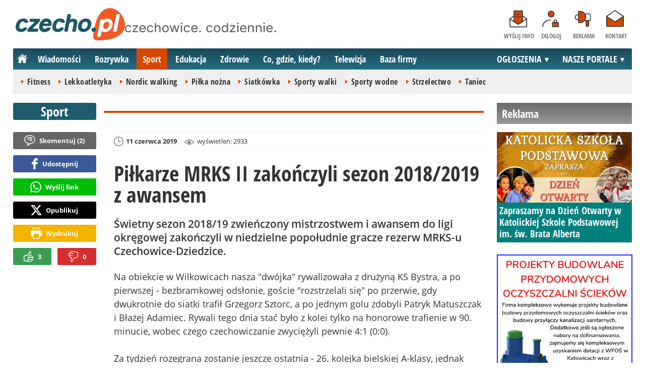

--- FILE ---
content_type: text/html; charset=UTF-8
request_url: https://www.czecho.pl/sport/27291-pilkarze-mrks-ii-zakonczyli-sezon-2018-2019-z-awansem-czechowice-dziedzice
body_size: 12940
content:
<!DOCTYPE html>
<html lang="pl-PL">

<head>
	<link rel="dns-prefetch" href="//connect.facebook.net">
	<link rel="dns-prefetch" href="//img.czecho.pl">
	<link rel="dns-prefetch" href="//galeria.czecho.pl">
	<link rel="dns-prefetch" href="//reklama.pless-intermedia.pl">
	<link rel="dns-prefetch" href="//s1.pless-intermedia.pl">
	<link rel="dns-prefetch" href="//pagead2.googlesyndication.com">
	<link rel="dns-prefetch" href="//google-analytics.com">
	<link rel="dns-prefetch" href="//komentarze.czecho.pl">
	<link rel="dns-prefetch" href="//cmp.optad360.io">
	<link rel="dns-prefetch" href="//get.optad360.io">
	<link rel="preload" href="/public/fonts/OpenSans-Bold.woff2" crossorigin="anonymous" as="font" type="font/woff2">
	<link rel="preload" href="/public/fonts/OpenSans-Regular.woff2" crossorigin="anonymous" as="font" type="font/woff2">
	<link rel="preload" href="/public/fonts/OpenSansCondensed-Bold.woff2" crossorigin="anonymous" as="font" type="font/woff2">
	<link rel="preload" as="style" href="/public/style-1.2.87.css">
	<link rel="preload" as="script" href="/public/scripts-1.0.50.js">
	<meta http-equiv="Content-Type" content="text/html; charset=utf-8" />
	<meta name="viewport" content="width=device-width,initial-scale=1">
			<!-- Google tag (gtag.js) -->
		<script async src="https://www.googletagmanager.com/gtag/js?id=G-HPKF178N85"></script>
		<script>
			window.dataLayer = window.dataLayer || [];

			function gtag() {
				dataLayer.push(arguments);
			}
			gtag('js', new Date());

			gtag('config', 'G-HPKF178N85');
		</script>
		<title>czecho.pl: Piłkarze MRKS II zakończyli sezon 2018/2019 z awansem - Czechowice-Dziedzice</title>
<meta property="og:type" content="article">
<meta property="og:title" content="Piłkarze MRKS II zakończyli sezon 2018/2019 z awansem">
<meta name="twitter:title" content="Piłkarze MRKS II zakończyli sezon 2018/2019 z awansem">
<meta name="description" content="Świetny sezon 2018/19 zwieńczony mistrzostwem i awansem do ligi okręgowej zakończyli w niedzielne popołudnie gracze rezerw MRKS-u Czechowice-Dziedzice.">
<meta property="og:description" content="Świetny sezon 2018/19 zwieńczony mistrzostwem i awansem do ligi okręgowej zakończyli w niedzielne popołudnie gracze rezerw MRKS-u Czechowice-Dziedzice.">
<meta name="twitter:description" content="Świetny sezon 2018/19 zwieńczony mistrzostwem i awansem do ligi okręgowej zakończyli w niedzielne popołudnie gracze rezerw MRKS-u Czechowice-Dziedzice.">
<meta name="keywords" content="MRKS, Piłka nożna, Czechowice-Dziedzice">
<meta property="og:url" content="https://www.czecho.pl/sport/27291-pilkarze-mrks-ii-zakonczyli-sezon-2018-2019-z-awansem-czechowice-dziedzice">
<meta name="thumbnailUrl" content="https://img.czecho.pl/ib/08f8819d846aad877cec46e10db75d3a/7/2012/05/pilka_nozna_boisko_futbol_mecz_spotkanie_7e05.jpg">
<meta property="og:image" content="https://img.czecho.pl/2012/05/pilka_nozna_boisko_futbol_mecz_spotkanie_7e05.jpg">
<meta name="twitter:image" content="https://img.czecho.pl/2012/05/pilka_nozna_boisko_futbol_mecz_spotkanie_7e05.jpg">
<meta property="og:image:alt" content="piłka nożna, boisko, futbol, mecz, spotkanie">
<meta property="article:publisher" content="https://www.facebook.com/pages/czechopl/104279839625162">
<meta name="pubdate" content="2019-06-11T10:15:00+02:00">
<meta property="article:published_time" content="2019-06-11T10:15:00+02:00">
<meta name="lastmod" content="2019-06-11T10:15:00+02:00">
<meta property="article:modified_time" content="2019-06-11T10:15:00+02:00">
<meta name="author" content="aka / czecho.pl">
<meta property="article:tag" content="MRKS">
<meta property="article:tag" content="Piłka nożna">
<meta property="article:tag" content="Czechowice-Dziedzice">
<meta property="og:site_name" content="www.czecho.pl">
<meta name="language" content="pl_PL">
<meta property="og:locale"  content="pl_PL">
<meta property="fb:pages" content="104279839625162">
<meta property="fb:app_id" content="417604469497794">
<link rel="canonical" href="https://www.czecho.pl/sport/27291-pilkarze-mrks-ii-zakonczyli-sezon-2018-2019-z-awansem-czechowice-dziedzice">
<meta name="twitter:card" content="summary_large_image">
<meta name="twitter:site" content="@czecho_pl">
<meta name="robots" content="index,follow,all,max-snippet:-1,max-image-preview:large">
<script type="application/ld+json">
{"@context":"https:\/\/schema.org","@type":"NewsArticle","mainEntityOfPage":{"@type":"WebPage","@id":"https:\/\/www.czecho.pl\/sport\/27291-pilkarze-mrks-ii-zakonczyli-sezon-2018-2019-z-awansem-czechowice-dziedzice"},"headline":"Pi\u0142karze MRKS II zako\u0144czyli sezon 2018\/2019 z awansem","image":{"@type":"ImageObject","url":"https:\/\/img.czecho.pl\/2012\/05\/pilka_nozna_boisko_futbol_mecz_spotkanie_7e05.jpg"},"thumbnail":{"@type":"ImageObject","url":"https:\/\/img.czecho.pl\/ib\/08f8819d846aad877cec46e10db75d3a\/7\/2012\/05\/pilka_nozna_boisko_futbol_mecz_spotkanie_7e05.jpg","width":300,"height":156},"datePublished":"2019-06-11T10:15:00+02:00","dateModified":"2019-06-11T10:15:00+02:00","author":{"@type":"Person","name":"aka \/ czecho.pl"},"description":"\u015awietny sezon 2018\/19 zwie\u0144czony mistrzostwem i awansem do ligi okr\u0119gowej zako\u0144czyli w niedzielne popo\u0142udnie gracze rezerw MRKS-u Czechowice-Dziedzice.","publisher":{"@context":"https:\/\/schema.org","@type":"NewsMediaOrganization","url":"https:\/\/www.czecho.pl","name":"czecho.pl","description":"czecho.pl | czechowice. codziennie. Lokalne informacje, wiadomo\u015bci, wydarzenia. Najwa\u017cniejsze informacje z Czechowice-Dziedzic i okolic. Wiadomo\u015bci, wydarzenia, komunikaty, aktualno\u015bci drogowe, sport, biznes i \u017cycie miasta. czecho.pl | czechowice. codziennie.","email":"redakcja@czecho.pl","telephone":"+48322128893","image":["https:\/\/www.czecho.pl\/public\/img\/czecho.svg","https:\/\/www.czecho.pl\/public\/img\/czecho-white.svg"],"logo":{"@type":"ImageObject","url":"https:\/\/www.czecho.pl\/public\/img\/czecho.png","width":1025,"height":307,"caption":"Logo czecho.pl"},"address":[{"@type":"PostalAddress","streetAddress":"Bielska 10","addressLocality":"Pszczyna","addressRegion":"\u015al\u0105skie","postalCode":"43-200","addressCountry":{"@type":"Country","name":"PL"}}],"sameAs":["https:\/\/www.facebook.com\/czechopl\/","https:\/\/www.instagram.com\/czecho.pl\/","https:\/\/twitter.com\/czecho_pl","https:\/\/www.youtube.com\/user\/czechowicetv"],"parentOrganization":{"@type":"Organization","name":"pless intermedia Tomasz Klimczak","url":"https:\/\/www.pless-intermedia.pl\/","email":"biuro@pless-intermedia.pl","address":[{"@type":"PostalAddress","streetAddress":"Bielska 10","addressLocality":"Pszczyna","addressRegion":"\u015al\u0105skie","postalCode":"43-200","addressCountry":{"@type":"Country","name":"PL"}}],"logo":{"@type":"ImageObject","url":"https:\/\/pless-intermedia.pl\/pless-intermedia.svg","width":1024,"height":420,"caption":"Logo pless intermedia"},"sameAs":["https:\/\/www.facebook.com\/pless.intermedia\/"]}}}
</script>
	<link rel="icon" type="image/png" href="/public/img/favicons/favicon-96x96.png" sizes="96x96" />
	<link rel="icon" type="image/svg+xml" href="/public/img/favicons/favicon.svg" />
	<link rel="shortcut icon" href="/public/img/favicons/favicon.ico" />
	<link rel="apple-touch-icon" sizes="180x180" href="/public/img/favicons/apple-touch-icon.png" />
	<meta name="apple-mobile-web-app-title" content="czecho.pl" />
	<link rel="manifest" href="/public/img/favicons/site.webmanifest" />
	<link rel="stylesheet" type="text/css" href="/public/style-1.2.87.css">	
			<link rel="stylesheet" media="print" type="text/css" href="/public/artykul_print.css">
		<script src="/public/scripts-1.0.50.js"></script>
	<link rel="alternate" type="application/rss+xml" title="Czecho.pl (RSS 2.0)" href="https://www.czecho.pl/rss.xml" />
		<script>
					const theme = 'white';
			</script>
	<script async src="https://fundingchoicesmessages.google.com/i/pub-7973022587511598?ers=1"></script><script>(function() {function signalGooglefcPresent() {if (!window.frames['googlefcPresent']) {if (document.body) {const iframe = document.createElement('iframe'); iframe.style = 'width: 0; height: 0; border: none; z-index: -1000; left: -1000px; top: -1000px;'; iframe.style.display = 'none'; iframe.name = 'googlefcPresent'; document.body.appendChild(iframe);} else {setTimeout(signalGooglefcPresent, 0);}}}signalGooglefcPresent();})();</script>
	<meta name="publication-media-verification" content="a06992df4ff640d0b006bed82adade14">
	<meta name="linksman-verification" content="2lrcL2rJbsKnQxgv" />
</head>
<body>
	<script>
		document.body.classList.add(theme);
	</script>
	<div class="page">
							   <header class="top" style="position:relative;">
			   	<div class="logo-nav">
			   					   			<div id="logo">
			   				<a class="d1" href="https://www.czecho.pl" title="czecho.pl - medium nr 1 w Czechowicach-Dziedzicach">
			   					czecho.pl - medium nr 1 w Czechowicach-Dziedzicach
								<img width="217" height="65" alt="czecho.pl" />
			   					<script>
			   						const now = new Date();
			   						let logo_src = '/public/img/czecho';
			   						if (theme === 'black') logo_src += '-white';
			   						if (['1-5', '2-5', '3-5', '11-11'].includes(`${now.getDate()}-${now.getMonth() + 1}`)) logo_src += '-polska';
			   						document.querySelector('a.d1 img').src=`${logo_src}.svg`;
			   					</script>
			   				</a>
							<span class="czechowice_codziennie">
								<img width="300" height="20" alt="czechowice. codziennie."/>
								<script>
									document.querySelector('span.czechowice_codziennie img').src=(theme == 'black') ? '/public/img/czechowice-codziennie-white.svg' : '/public/img/czechowice-codziennie.svg';    							
								</script>
							</span>		
						</div>
			   					   		<nav id="iconsMenu">
			   			<ul>
			   							   					<li class="icon1">
			   						<a href="/wyslijinfo" rel="nofollow">Wyślij info</a>
			   					</li>
			   							   							   					<li class="icon2">
			   						<a href="//www.czecho.pl/zaloguj" rel="nofollow">Zaloguj</a>
			   					</li>
			   							   				<li class="icon3">
			   					<a href="https://www.czecho.pl/reklama">Reklama</a>
			   				</li>
			   				<li class="icon4">
			   					<a href="https://www.czecho.pl/kontakt">Kontakt</a>
			   				</li>
			   			</ul>
			   		</nav>
			   	</div>
			   	 <div class="menu-position-holder"> <div class="menu-mobile-layer"> <div class="menu-wrapper"> <div class="menu-belka"> <nav id="mainMenu"> <a href="#" class="menu-mobile-btn">Menu</a> <ul class="menu-mobile-submenu"> <li menu-id="glowna" class="menu-item-link"><a href="https://www.czecho.pl" class="home"><span>Strona główna</span></a></li><li menu-id="wiadomosci" class="menu-item-link with-submenu"><a href="https://www.czecho.pl/wiadomosci">Wiadomości</a><div class="menu-tematy-mobile tematy-1"><ul><li id="t1"><a href="https://www.czecho.pl/wiadomosci/temat/1-biznes">Biznes</a></li><li id="t4"><a href="https://www.czecho.pl/wiadomosci/temat/4-ekologia">Ekologia</a></li><li id="t5"><a href="https://www.czecho.pl/wiadomosci/temat/5-historia">Historia</a></li><li id="t6"><a href="https://www.czecho.pl/wiadomosci/temat/6-inwestycje">Inwestycje</a></li><li id="t7"><a href="https://www.czecho.pl/wiadomosci/temat/7-komunikacja">Komunikacja</a></li><li id="t113"><a href="https://www.czecho.pl/wiadomosci/temat/113-lifestyle">Lifestyle</a></li><li id="t8"><a href="https://www.czecho.pl/wiadomosci/temat/8-ludzie">Ludzie</a></li><li id="t11"><a href="https://www.czecho.pl/wiadomosci/temat/11-na-sygnale">Na sygnale</a></li><li id="t12"><a href="https://www.czecho.pl/wiadomosci/temat/12-polityka">Polityka</a></li><li id="t13"><a href="https://www.czecho.pl/wiadomosci/temat/13-polityka-spoleczna">Polityka społeczna</a></li><li id="t60"><a href="https://www.czecho.pl/wiadomosci/temat/60-sponsorowane">Sponsorowane</a></li><li id="t17"><a href="https://www.czecho.pl/wiadomosci/temat/17-turystyka">Turystyka</a></li></ul></div></li> <li menu-id="rozrywka" class="menu-item-link with-submenu"><a href="https://www.czecho.pl/rozrywka">Rozrywka</a><div class="menu-tematy-mobile tematy-2"><ul><li id="t23"><a href="https://www.czecho.pl/rozrywka/temat/23-artysci">Artyści</a></li><li id="t75"><a href="https://www.czecho.pl/rozrywka/temat/75-dla-dzieci">Dla dzieci</a></li><li id="t109"><a href="https://www.czecho.pl/rozrywka/temat/109-dla-seniorow">Dla seniorów</a></li><li id="t18"><a href="https://www.czecho.pl/rozrywka/temat/18-imprezy">Imprezy</a></li><li id="t19"><a href="https://www.czecho.pl/rozrywka/temat/19-kabarety">Kabarety</a></li><li id="t20"><a href="https://www.czecho.pl/rozrywka/temat/20-kina">Kina</a></li><li id="t21"><a href="https://www.czecho.pl/rozrywka/temat/21-koncerty">Koncerty</a></li><li id="t64"><a href="https://www.czecho.pl/rozrywka/temat/64-konkursy">Konkursy</a></li><li id="t24"><a href="https://www.czecho.pl/rozrywka/temat/24-podroze">Podróże</a></li><li id="t25"><a href="https://www.czecho.pl/rozrywka/temat/25-restauracje">Restauracje</a></li><li id="t26"><a href="https://www.czecho.pl/rozrywka/temat/26-spektakle">Spektakle</a></li><li id="t27"><a href="https://www.czecho.pl/rozrywka/temat/27-warsztaty">Warsztaty</a></li><li id="t79"><a href="https://www.czecho.pl/rozrywka/temat/79-wyklady">Wykłady</a></li><li id="t28"><a href="https://www.czecho.pl/rozrywka/temat/28-wystawy">Wystawy</a></li><li id="t68"><a href="https://www.czecho.pl/rozrywka/temat/68-zabawy-festyny">Zabawy, festyny</a></li></ul></div></li> <li menu-id="sport" class="menu-item-link with-submenu"><a href="https://www.czecho.pl/sport">Sport</a><div class="menu-tematy-mobile tematy-3"><ul><li id="t107"><a href="https://www.czecho.pl/sport/temat/107-fitness">Fitness</a></li><li id="t66"><a href="https://www.czecho.pl/sport/temat/66-lekkoatletyka">Lekkoatletyka</a></li><li id="t115"><a href="https://www.czecho.pl/sport/temat/115-nordic-walking">Nordic walking</a></li><li id="t31"><a href="https://www.czecho.pl/sport/temat/31-pilka-nozna">Piłka nożna</a></li><li id="t33"><a href="https://www.czecho.pl/sport/temat/33-siatkowka">Siatkówka</a></li><li id="t34"><a href="https://www.czecho.pl/sport/temat/34-sporty-walki">Sporty walki</a></li><li id="t35"><a href="https://www.czecho.pl/sport/temat/35-sporty-wodne">Sporty wodne</a></li><li id="t114"><a href="https://www.czecho.pl/sport/temat/114-strzelectwo">Strzelectwo</a></li><li id="t110"><a href="https://www.czecho.pl/sport/temat/110-taniec">Taniec</a></li></ul></div></li> <li menu-id="edukacja" class="menu-item-link menu-wiecej-item with-submenu"><a href="https://www.czecho.pl/edukacja">Edukacja</a><div class="menu-tematy-mobile tematy-7"><ul><li id="t84"><a href="https://www.czecho.pl/edukacja/temat/84-zlobek">Żłobek</a></li><li id="t85"><a href="https://www.czecho.pl/edukacja/temat/85-przedszkole">Przedszkole</a></li><li id="t86"><a href="https://www.czecho.pl/edukacja/temat/86-podstawowka">Podstawówka</a></li><li id="t87"><a href="https://www.czecho.pl/edukacja/temat/87-gimnazjum">Gimnazjum</a></li><li id="t88"><a href="https://www.czecho.pl/edukacja/temat/88-srednia">Średnia</a></li><li id="t89"><a href="https://www.czecho.pl/edukacja/temat/89-studia">Studia</a></li><li id="t90"><a href="https://www.czecho.pl/edukacja/temat/90-dla-doroslych">Dla dorosłych</a></li><li id="t91"><a href="https://www.czecho.pl/edukacja/temat/91-dla-nauczycieli">Dla nauczycieli</a></li></ul></div></li> <li menu-id="zdrowie" class="menu-item-link menu-wiecej-item with-submenu"><a href="https://www.czecho.pl/zdrowie">Zdrowie</a></li> <li menu-id="cgk" class="menu-item-link menu-wiecej-item"><a href="https://www.czecho.pl/cgk">Co, gdzie, kiedy?</a></li> <li menu-id="wideo" class="menu-item-link menu-wiecej-item with-submenu"><a href="https://www.czechowice.tv/">Telewizja</a><div class="menu-tematy-mobile tematy-4"><ul><li id="t36"><a href="https://www.czechowice.tv/temat/36-bez-komentarza">Bez komentarza</a></li><li id="t112"><a href="https://www.czechowice.tv/temat/112-firmy">Firmy</a></li><li id="t46"><a href="https://www.czechowice.tv/temat/46-muzyka">Muzyka</a></li><li id="t38"><a href="https://www.czechowice.tv/temat/38-rozrywka-kultura">Rozrywka, kultura</a></li><li id="t63"><a href="https://www.czechowice.tv/temat/63-sondy">Sondy</a></li><li id="t45"><a href="https://www.czechowice.tv/temat/45-sport-rekreacja">Sport, rekreacja</a></li><li id="t49"><a href="https://www.czechowice.tv/temat/49-wywiady">Wywiady</a></li></ul></div></li> <li menu-id="firmy" class="menu-item-link menu-wiecej-item"><a href="https://www.czechowice.biz/">Baza firmy</a></li> <li menu-id="najnowsze" class="menu-item-link mobile-only"><a href="https://www.czecho.pl/najnowsze">Najnowsze</a></li> <li menu-id="goracetematy" class="menu-item-link mobile-only"><a href="https://www.czecho.pl/goracetematy">Gorące tematy</a><div class="menu-tematy-mobile menu-lata-mobile desktop-only"><ul><li id="r2025"><a href="https://www.czecho.pl/goracetematy/rok/2025">2025</a></li><li id="r2024"><a href="https://www.czecho.pl/goracetematy/rok/2024">2024</a></li><li id="r2023"><a href="https://www.czecho.pl/goracetematy/rok/2023">2023</a></li><li id="r2022"><a href="https://www.czecho.pl/goracetematy/rok/2022">2022</a></li><li id="r2021"><a href="https://www.czecho.pl/goracetematy/rok/2021">2021</a></li><li id="r2020"><a href="https://www.czecho.pl/goracetematy/rok/2020">2020</a></li><li id="r2019"><a href="https://www.czecho.pl/goracetematy/rok/2019">2019</a></li><li id="r2018"><a href="https://www.czecho.pl/goracetematy/rok/2018">2018</a></li><li id="r2017"><a href="https://www.czecho.pl/goracetematy/rok/2017">2017</a></li><li id="r2016"><a href="https://www.czecho.pl/goracetematy/rok/2016">2016</a></li><li id="r2015"><a href="https://www.czecho.pl/goracetematy/rok/2015">2015</a></li><li id="r2014"><a href="https://www.czecho.pl/goracetematy/rok/2014">2014</a></li><li id="r2013"><a href="https://www.czecho.pl/goracetematy/rok/2013">2013</a></li><li id="r2012"><a href="https://www.czecho.pl/goracetematy/rok/2012">2012</a></li><li id="r2011"><a href="https://www.czecho.pl/goracetematy/rok/2011">2011</a></li></ul></div></li> <li menu-id="najpopularniejsze" class="menu-item-link mobile-only"><a href="https://www.czecho.pl/najpopularniejsze">Najpopularniejsze</a><div class="menu-tematy-mobile menu-czas-mobile desktop-only"><ul><li id="c1"><a href="https://www.czecho.pl/najpopularniejsze/czas/1">7 dni</a></li><li id="c2"><a href="https://www.czecho.pl/najpopularniejsze/czas/2">30 dni</a></li><li id="c3"><a href="https://www.czecho.pl/najpopularniejsze/czas/3">3 miesiące</a></li><li id="c4"><a href="https://www.czecho.pl/najpopularniejsze/czas/4">6 miesięcy</a></li><li id="c5"><a href="https://www.czecho.pl/najpopularniejsze/czas/5">1 rok</a></li><li id="c6"><a href="https://www.czecho.pl/najpopularniejsze/czas/6">2 lata</a></li><li id="c7"><a href="https://www.czecho.pl/najpopularniejsze/czas/7">5 lat</a></li><li id="c8"><a href="https://www.czecho.pl/najpopularniejsze/czas/8">10 lat</a></li><li id="c9"><a href="https://www.czecho.pl/najpopularniejsze/czas/9">15 lat</a></li><li id="c14"><a href="https://www.czecho.pl/najpopularniejsze/czas/14">20 lat</a></li></ul></div></li> <li menu-id="reklama" class="menu-item-link mobile-only"><a href="https://www.czecho.pl/reklama">Reklama</a></li> <li menu-id="kontakt" class="menu-item-link mobile-only"><a href="https://www.czecho.pl/kontakt">Kontakt</a></li> </ul> <div id="menuWiecej" class="menu-item-with-submenu"> <a href="#" class="triangle down">Więcej</a> <ul> <li menu-id="edukacja"><a href="https://www.czecho.pl/edukacja">Edukacja</a></li> <li menu-id="zdrowie"><a href="https://www.czecho.pl/zdrowie">Zdrowie</a></li> <li menu-id="cgk"><a href="https://www.czecho.pl/cgk">Co, gdzie, kiedy?</a></li> <li menu-id="wideo"><a href="https://www.czechowice.tv/">Telewizja</a></li> <li menu-id="firmy"><a href="http://www.czechowice.biz/">Baza firm</a></li> </ul> </div> <div id="menuPortale" class="menu-item-with-submenu"> <a href="#" class="triangle down">NASZE PORTALE</a> <ul><li><a href="https://www.beskidy.cafe">beskidy.cafe</a></li><li><a href="https://www.bielskiedrogi.pl">bielskiedrogi.pl</a></li><li><a href="https://www.bielsko.info">bielsko.info</a></li><li><a href="https://www.brenna.info">brenna.info</a></li> <li><a href="https://www.cieszyn.news">cieszyn.news</a></li><li><a href="https://www.czecho.pl">czecho.pl</a></li> <li><a href="https://www.pless.pl">pless.pl</a></li> <li><a href="https://www.tychy.info">tychy.info</a></li> </ul> </div> <div id="menuOgloszenia" class="menu-item-with-submenu"> <a href="https:https://www.czecho.pl/ogloszenia/" class="triangle down">OGŁOSZENIA</a> <ul><li><a href="https://www.djfranek.pl/">Co,&nbsp;gdzie,&nbsp;kiedy?</a></li> <li><a href="https://wujekfranek.pl/">Drobne</a></li> <li><a href="https://turboportal.pl/">Motoryzacja</a></li> <li><a href="https://mojelokum.pl">Nieruchomości</a></li> <li><a href="https://mojapraca.pl">Praca</a></li> <li><a href="http://zloteobraczki.pl">Wesele</a></li> </ul> </div> </nav> </div> </div> </div> </div> <div class="menu-tematy-desktop"></div>			   		<script>
			   			$('#mainMenu [menu-id="sport"] > a').addClass('active');
			   			if ($('#mainMenu [menu-id="sport"]').has('.menu-tematy-mobile ul')) {
			   				$('.menu-tematy-desktop').html($('#mainMenu [menu-id="sport"] .menu-tematy-mobile ul').clone());
			   			}
			   		</script>
			   				   	
			   </header><section class="sidebar">
    <header class="belka-gray" style="margin-bottom:1rem;"><a href="https://www.czecho.pl/reklama">
            <h2>Reklama</h2>
        </a></header>
    <div class="artykul-sponsorowany" style="margin-bottom:1.5rem;">
        <article class="zajawka zajawka-reklama"><figure><a href="/wiadomosci/49024-zapraszamy-na-dzien-otwarty-w-katolickiej-szkole-podstawowej-im-sw-brata-alberta" class="thumb"><img loading="lazy" src="https://img.czecho.pl/ib/c02454da60785e83d9b931c368a20097/7/0/60/1697/940/2026/01/katolicka_szkola_podstawowa_im_sw_brata_alberta_d7b6.jpg" alt="Katolicka Szkoła Podstawowa im. św. Brata Alberta" width="300" height="156"></a></figure><header><h3><a href="/wiadomosci/49024-zapraszamy-na-dzien-otwarty-w-katolickiej-szkole-podstawowej-im-sw-brata-alberta">Zapraszamy na Dzień Otwarty w Katolickiej Szkole Podstawowej im. św. Brata Alberta</a></h3></header></article>    </div>
    <div class="skyscraper-start">
        <div class="skyscraper-lock">
            <div class="reklama-mod">
                <div class="blok-r blok-billboard" data-ads-id="aa4bf1d5ad2d4a0c47dd89539b6a6ccc"><div class="resizable-outer resizable1300x300 reklama-display-desktop"><div class="resizable-inner"><iframe src="https://s1.pless-intermedia.pl/public/slajdy/html/4601_1748640953.html#https://www.czecho.pl/a.php?k=aa4bf1d5ad2d4a0c47dd89539b6a6ccc|1" style="width:100%;height:100%;" scrolling="no" loading="lazy"></iframe></div></div><div class="resizable-outer resizable400x400 reklama-display-mobile"><div class="resizable-inner"><iframe src="https://s1.pless-intermedia.pl/public/slajdy/html/4600_1748640774.html#https://www.czecho.pl/a.php?k=aa4bf1d5ad2d4a0c47dd89539b6a6ccc|1" style="width:100%;height:100%;" scrolling="no" loading="lazy"></iframe></div></div></div>                <div class="wrapper-row blok-r blok-link-rotacyjny" data-ads-id="7c9ac3fe74226e23c1e5fb7f0bf209f6">
<a href="https://www.czecho.pl/a.php?k=7c9ac3fe74226e23c1e5fb7f0bf209f6&e=5liqBUQmly%2FZC7P7W5zXcO8UyuBLjkrbhKMpZRPG%2FLXfK0ORYh1cQGftp%2BsYNuEE" target="_blank">
	<figure><img width="120" height="90" src="https://s1.pless-intermedia.pl/public/banner/27/6a359085eaed5d9ede0c2f6c6af78833.jpg" alt loading="lazy"/></figure>
	<header>		
	<h4>Szeroki wybór towarów</h4>		
	Dobre ceny. Preferencyjne rabaty dla stałych Klientów. Transport materiałów.
	</header>
</a>	
	</div>            </div>
        </div>
    </div>
    <script>
        function s12() {
            const scrollHeight = $(window).scrollTop() + 52;
            const assideOffsetTop = $('.skyscraper-start').offset().top;
            const skyscraperHeight = $('.skyscraper-lock').height();
            const footerOffsetTop = $('.page>footer').offset().top - 15;
            if ($('.skyscraper-start').is(':visible') && $(window).height() > skyscraperHeight && footerOffsetTop - assideOffsetTop > skyscraperHeight + 40) {
                $('.skyscraper-lock').css({
                    'width': $('.skyscraper-start').width()
                });
                if (footerOffsetTop - scrollHeight < skyscraperHeight) {
                    $('.skyscraper-lock').removeClass('skyscraper-stay-on-top').css({
                        position: 'absolute',
                        top: (footerOffsetTop - assideOffsetTop - skyscraperHeight) + 'px'
                    });
                } else {
                    $('.skyscraper-lock').css({
                        position: '',
                        top: ''
                    });
                    if (scrollHeight > assideOffsetTop) {
                        $('.skyscraper-lock').addClass('skyscraper-stay-on-top');
                    } else {
                        $('.skyscraper-lock').removeClass('skyscraper-stay-on-top');
                    }
                }
            } else {
                $('.skyscraper-lock').removeClass('skyscraper-stay-on-top').css({
                    position: '',
                    top: '',
                    'width': ''
                });
            }
        }
        $(document).ready(function() {
            $(window).resize(s12);
            $(window).scroll(s12);
            s12();
                            if ($('.blok-skyscraper-pod-leadem').length) {
                    var wiezowiec_move_uder_lead_status = 1;

                    function wiezowiec_move_uder_lead() {
                        if ($(document).width() > 1010 && wiezowiec_move_uder_lead_status == 2) {
                            $('.skyscraper-lock').prepend($('.blok-skyscraper-pod-leadem .reklama-mod'));
                            $('.blok-skyscraper-pod-leadem').hide();
                            wiezowiec_move_uder_lead_status = 1;
                        } else if ($(document).width() <= 1010 && wiezowiec_move_uder_lead_status == 1) {
                            $('.blok-skyscraper-pod-leadem').html($('.skyscraper-lock .reklama-mod'));
                            $('.blok-skyscraper-pod-leadem').show();
                            wiezowiec_move_uder_lead_status = 2;
                        }
                    }
                    wiezowiec_move_uder_lead();
                    $(window).resize(function() {
                        wiezowiec_move_uder_lead(false);
                    });
                }
                    });
    </script>
</section><main>
	<header class="pasek-red-artykul">
		<h2><a href="/sport">Sport</a></h2>
	</header>
	<section class="wrapper">
											<div class="blok-artykul blok-artykul-z-akcjami">
						<div class="artykul-akcje artykul-akcje-desktop sticky"><ul><li><a href="#komentarze" class="comment"><span>Skomentuj (</span>2<span>)</span></a></li><li><a class="facebook fb-share-button-static" href="javascript:void(0)" data-href="https://www.czecho.pl/sport/27291-pilkarze-mrks-ii-zakonczyli-sezon-2018-2019-z-awansem-czechowice-dziedzice" ><span>Udostępnij</span></a></li><li><a class="whatsapp" href="https://wa.me/?text=Pi%C5%82karze+MRKS+II+zako%C5%84czyli+sezon+2018%2F2019+z+awansem%0Ahttps%3A%2F%2Fwww.czecho.pl%2Fsport%2F27291-pilkarze-mrks-ii-zakonczyli-sezon-2018-2019-z-awansem-czechowice-dziedzice" target="_blank" rel="noreferrer"><span>Wyślij link</span></a></li><li><a class="x" href="https://twitter.com/intent/tweet?text=Pi%C5%82karze+MRKS+II+zako%C5%84czyli+sezon+2018%2F2019+z+awansem%0Ahttps%3A%2F%2Fwww.czecho.pl%2Fsport%2F27291-pilkarze-mrks-ii-zakonczyli-sezon-2018-2019-z-awansem-czechowice-dziedzice" target="_blank" rel="noreferrer"><span>Opublikuj</span></a></li><li><a class="print" href="javascript:window.print();" ><span>Wydrukuj</span></a></li><li id="a27291" class="vote-off"><a href="javascript:void(0);" class="vote-up">3</a><a href="javascript:void(0);" class="vote-down">0</a></li></ul></div>		<script>
		$(document).ready(function(){
			function stick_artykul_akcje(){
				let elems = document.querySelector("div.artykul-akcje.sticky ul");
				if(elems.offsetHeight<window.innerHeight){
					let elemh = document.querySelector("div.artykul-akcje.sticky");
					let recth = elemh.getBoundingClientRect();
					let rects = elems.getBoundingClientRect();
					if(recth.bottom<$(elems).height()+56) elems.className='stic-bottom';
					else if(recth.top-56<0) elems.className='stic';
					else elems.className='';
				}
			}
			$(window).resize(stick_artykul_akcje);
			$(window).scroll(stick_artykul_akcje);
			stick_artykul_akcje();
		})
	</script><article class="artykul">
<div class="artykul-opcje"><ul><li class="ico-date-gray s" title="Data dodania">11 czerwca 2019</li><li class="ico-seen-gray" title="Wyświetleń"><ins class="hide-mobile-479">wyświetleń: </ins>2933</li></ul></div><header>
	<h1>Piłkarze MRKS II zakończyli sezon 2018/2019 z awansem</h1>
			<p>Świetny sezon 2018/19 zwieńczony mistrzostwem i awansem do ligi okręgowej zakończyli w niedzielne popołudnie gracze rezerw MRKS-u Czechowice-Dziedzice.</p>
</header>
	<div class="artykul-akcje artykul-akcje-mobile"><ul><li><a href="#komentarze" class="comment"><span>Skomentuj (</span>2<span>)</span></a></li><li><a class="facebook fb-share-button-static" href="javascript:void(0)" data-href="https://www.czecho.pl/sport/27291-pilkarze-mrks-ii-zakonczyli-sezon-2018-2019-z-awansem-czechowice-dziedzice" ><span>Udostępnij</span></a></li><li><a class="whatsapp" href="https://wa.me/?text=Pi%C5%82karze+MRKS+II+zako%C5%84czyli+sezon+2018%2F2019+z+awansem%0Ahttps%3A%2F%2Fwww.czecho.pl%2Fsport%2F27291-pilkarze-mrks-ii-zakonczyli-sezon-2018-2019-z-awansem-czechowice-dziedzice" target="_blank" rel="noreferrer"><span>Wyślij link</span></a></li><li><a class="x" href="https://twitter.com/intent/tweet?text=Pi%C5%82karze+MRKS+II+zako%C5%84czyli+sezon+2018%2F2019+z+awansem%0Ahttps%3A%2F%2Fwww.czecho.pl%2Fsport%2F27291-pilkarze-mrks-ii-zakonczyli-sezon-2018-2019-z-awansem-czechowice-dziedzice" target="_blank" rel="noreferrer"><span>Opublikuj</span></a></li><li><a class="print" href="javascript:window.print();" ><span>Wydrukuj</span></a></li><li id="a27291" class="vote-off"><a href="javascript:void(0);" class="vote-up">3</a><a href="javascript:void(0);" class="vote-down">0</a></li></ul></div>	<div class="blok-skyscraper-pod-leadem blok-r-wrapper" data-label="REKLAMA"></div>
<div class="artykul-tresc">
	Na obiekcie w Wilkowicach nasza "dwójka" rywalizowała z drużyną KS Bystra, a po pierwszej - bezbramkowej odsłonie, goście "rozstrzelali się" po przerwie, gdy dwukrotnie do siatki trafił Grzegorz Sztorc, a po jednym golu zdobyli Patryk Matuszczak i Błażej Adamiec. Rywali tego dnia stać było z kolei tylko na honorowe trafienie w 90. minucie, wobec czego czechowiczanie zwyciężyli pewnie 4:1 (0:0).<br />
<br />
Za tydzień rozegrana zostanie jeszcze ostatnia - 26. kolejka bielskiej A-klasy, jednak podopieczni Marcina Sztorca w niej pauzują.<br />
<br />
<u>Okiem trenera:</u><br />
<br />
Marcin Sztorc (MRKS II) -<em> Udanie zakończyliśmy sezon 2018/19 i choć tempo meczu nie było porywające, to obie drużyny postawiły na "grę piłką", przez co kibice obejrzeli niezłe widowisko z dużą ilością sytuacji bramkowych. Premierowa odsłona pomimo braku trafień, toczyła się pod nasze dyktando, wszak byliśmy drużyną która częściej utrzymywała się przy futbolówce. Moi podopieczni stworzyli sobie kilka okazji do zdobycia gola, a najbliżej powodzenia dwukrotnie był Gałan, który ładnym uderzeniem "ostemplował" poprzeczkę, oraz nie wykorzystał sytuacji "sam na sam". Po zmianie stron stosunkowo szybko udało się nam objąć prowadzenie, kiedy to podanie Szala strzałem z najbliższej odległości wykończył G.Sztorc. Drugą bramkę zanotował natomiast Matuszczak, wykorzystując prostopadle zagranie Adamca. Następnie rezultat podwyższył G.Sztorc, finalizując dośrodkowaniu Gałana, zaś ostatni gol dla "dwójki" padł po kolejnej asyście Gałana i strzale Adamca z okolic dziesiątego metra, przy którym żadnych szans nie miał bramkarz gospodarzy. Oba zespoły stworzyły jeszcze kilka sytuacji, a jedną z nich w 90. minucie wykorzystali rywale, ustalając wynik końcowy na 1:4. Ogromne brawa należą się całej drużynie, która pomimo iż już kilka kolejek wcześniej zapewniła sobie awans, do końca rozgrywek potrafiła się zmobilizować.</em><br />
<br />
25. kolejka bielskiej A-klasy - 25.05.2019r. /godz.16:00/<br />
Stadion w Wilkowicach, ul. Samotna 12<br />
<br />
<h2 class="header-w-tresci">KS Bystra - MRKS II Czechowice-Dziedzice 1:4 (0:0)</h2><br />
<br />
Bramki: 0:1 G.Sztorc (54 min.), 0:2 Matuszczak (70 min.), 0:3 G.Sztorc (77 min.), 0:4 Adamiec (84 min.), 1:4 Habdas (90 min.)<br />
<br />
Bystra: Piotr Juraszek - Krzysztof Baścik, Sławomir Guzek, Adrian Łabys, Adrian Woźnicki - Sławomir Pachny (60′ Maciej Pyś), Jakub Cybiński, Szymon Zając, Arkadiusz Komraus - Wiktor Matlak, Bartosz Pachny (63′ Jakub Habdas)<br />
Trener: Jakub Habdas<br />
<br />
MRKS II: Patryk Kopeć - Wojciech Szal, Filip Hadydoń, Szymon Światłowski, Patryk Matuszczak - Dominik Gałan, Błażej Adamiec (86′ Marcin Sztorc), Adrian Herok, Mateusz Ciosek (58′ Arkadiusz Łukosz) - Romain Bazin, Grzegorz Sztorc<br />
Trener: Marcin Sztorc<br />
<br />
Żółte kartki: Światłowski (60′)<br />
Widzów: 50<br />
Skład sędziowski: Karol Kruszczak oraz Tymoteusz Lewandowski i Wojciech Dudziak (KS Skoczów)
	
</div>
<footer><p class="autorzy">aka / czecho.pl</p><p class="zrodlo">źródło: mrks.czechowice.pl</p></footer>	<div class="artykul-akcje artykul-akcje-mobile"><ul><li><a href="#komentarze" class="comment"><span>Skomentuj (</span>2<span>)</span></a></li><li><a class="facebook fb-share-button-static" href="javascript:void(0)" data-href="https://www.czecho.pl/sport/27291-pilkarze-mrks-ii-zakonczyli-sezon-2018-2019-z-awansem-czechowice-dziedzice" ><span>Udostępnij</span></a></li><li><a class="whatsapp" href="https://wa.me/?text=Pi%C5%82karze+MRKS+II+zako%C5%84czyli+sezon+2018%2F2019+z+awansem%0Ahttps%3A%2F%2Fwww.czecho.pl%2Fsport%2F27291-pilkarze-mrks-ii-zakonczyli-sezon-2018-2019-z-awansem-czechowice-dziedzice" target="_blank" rel="noreferrer"><span>Wyślij link</span></a></li><li><a class="x" href="https://twitter.com/intent/tweet?text=Pi%C5%82karze+MRKS+II+zako%C5%84czyli+sezon+2018%2F2019+z+awansem%0Ahttps%3A%2F%2Fwww.czecho.pl%2Fsport%2F27291-pilkarze-mrks-ii-zakonczyli-sezon-2018-2019-z-awansem-czechowice-dziedzice" target="_blank" rel="noreferrer"><span>Opublikuj</span></a></li><li><a class="print" href="javascript:window.print();" ><span>Wydrukuj</span></a></li><li id="a27291" class="vote-off"><a href="javascript:void(0);" class="vote-up">3</a><a href="javascript:void(0);" class="vote-down">0</a></li></ul></div><script>
	$(function() {
		$('a[rel="lightbox"]').lightBox();
		PlusMinus.init();
	});
</script>
			
</article>						<div class="blok-r-wrapper" data-label="REKLAMA"><script async src="//pagead2.googlesyndication.com/pagead/js/adsbygoogle.js"></script>
<!-- czecho / sport -->
<ins class="adsbygoogle"
style="display:block"
data-ad-client="ca-pub-7973022587511598"
data-ad-slot="7681284713"
data-ad-format="rectangle"
data-full-width-responsive="false"></ins>
<script>
(adsbygoogle = window.adsbygoogle || []).push({});
</script></div>						
						<!-- tresc newsa -->
						<div class="zobacz-takze">
	<header class="pasek-red medium">
		<h2><span>ZOBACZ TAKŻE</span></h2>
	</header>
	<div class="content grid-3xn">
		<article class="zajawka"><figure><a href="/wiadomosci/48679-foto-koledowanie-dekorowanie-ciasteczek-i-sesja-zdjeciowa-spotkanie-swiateczne-sokola-zabrzeg-zabrzeg" class="thumb"><img loading="lazy" src="https://img.czecho.pl/ib/2064bb822aa873ba781b872b7486e1e8/7/2025/12/wigilijka_0fc2.jpg" alt="Spotkanie świąteczne Sokoła Zabrzeg - 12.12.2025" width="300" height="156"><div class="fw"><img width="28" height="28" src="/public/img/foto.svg" alt="zdjęcia" loading="lazy"></div></a></figure><header><h3><a href="/wiadomosci/48679-foto-koledowanie-dekorowanie-ciasteczek-i-sesja-zdjeciowa-spotkanie-swiateczne-sokola-zabrzeg-zabrzeg">[FOTO] Kolędowanie, dekorowanie ciasteczek i sesja zdjęciowa. Spotkanie świąteczne Sokoła Zabrzeg</a></h3></header></article><article class="zajawka"><figure><a href="/wiadomosci/48429-foto-sukces-mlodych-druhow-z-bronowa-druzyna-mdp-zwyciezca-zawodow-powiatowych-bronow" class="thumb"><img loading="lazy" src="https://img.czecho.pl/ib/b96557086789b796320cb6589a797ac3/7/2025/11/585653813_756525624115589_5832624671253788605_n_9555.jpg" alt="585653813 756525624115589 5832624671253788605 n" width="300" height="156"><div class="fw"><img width="28" height="28" src="/public/img/foto.svg" alt="zdjęcia" loading="lazy"></div></a></figure><header><h3><a href="/wiadomosci/48429-foto-sukces-mlodych-druhow-z-bronowa-druzyna-mdp-zwyciezca-zawodow-powiatowych-bronow">[FOTO] Sukces młodych druhów z Bronowa! Drużyna MDP zwycięzcą zawodów powiatowych</a></h3></header></article><article class="zajawka"><figure><a href="/wiadomosci/48396-pierwsza-w-gminie-druzyna-dziewczat-w-pilce-noznej-ma-juz-rok-w-klubie-trenuje-50-zawodniczek-zabrzeg" class="thumb"><img loading="lazy" src="https://img.czecho.pl/ib/8cb8cdca67ddc910c24ab6555bd56359/7/2025/11/pierwsza_w_gminie_druzyna_dziewczat_w_pilce_noznej_ma_juz_rok_w_klubie_trenuje_50_zawodniczek_8a37.jpeg" alt="Pierwsza w gminie drużyna dziewcząt w piłce nożnej ma już rok. W klubie trenuje 50 zawodniczek" width="300" height="156"></a></figure><header><h3><a href="/wiadomosci/48396-pierwsza-w-gminie-druzyna-dziewczat-w-pilce-noznej-ma-juz-rok-w-klubie-trenuje-50-zawodniczek-zabrzeg">Pierwsza w gminie drużyna dziewcząt w piłce nożnej ma już rok. W klubie trenuje 50 zawodniczek</a></h3></header></article><article class="zajawka"><figure><a href="/sport/48348-koniec-rundy-jesiennej-w-rozgrywkach-pilkarskich-mrks-mistrzem-jesieni-5-ligi-gr-2-bronow-czechowice-dziedzice-ligota-zabrzeg" class="thumb"><img loading="lazy" src="https://img.czecho.pl/ib/a1e16b2a943b1f6ff45058c03c6d3751/7/2025/11/mrks_czechowice_dziedzice_b790.jpg" alt="MRKS Czechowice-Dziedzice" width="300" height="156"></a></figure><header><h3><a href="/sport/48348-koniec-rundy-jesiennej-w-rozgrywkach-pilkarskich-mrks-mistrzem-jesieni-5-ligi-gr-2-bronow-czechowice-dziedzice-ligota-zabrzeg">Koniec rundy jesiennej w rozgrywkach piłkarskich. MRKS mistrzem jesieni 5. ligi gr. 2</a></h3></header></article><article class="zajawka"><figure><a href="/sport/48319-foto-lukasz-piszczek-nowym-trenerem-gks-tychy-podpisal-kontrakt-tychy" class="thumb"><img loading="lazy" src="https://img.czecho.pl/ib/320eee1505fdf02fabc93d0cf859a4ab/7/2025/11/juz_oficjalnie_lukasz_piszczek_nowym_trenerem_trojkolorowych_podpisal_kontrakt_12_11_2025_1697.jpg" alt="Już oficjalnie Łukasz Piszczek nowym trenerem Trójkolorowych! Podpisał kontrakt - 12.11.2025" width="300" height="156"><div class="fw"><img width="28" height="28" src="/public/img/foto.svg" alt="zdjęcia" loading="lazy"></div></a></figure><header><h3><a href="/sport/48319-foto-lukasz-piszczek-nowym-trenerem-gks-tychy-podpisal-kontrakt-tychy">[FOTO] Łukasz Piszczek nowym trenerem GKS Tychy. Podpisał kontrakt</a></h3></header></article><article class="zajawka"><figure><a href="/sport/48316-ii-liga-wojewodzka-pewne-zwyciestwo-umks-3-czechowice-dziedzice-w-chorzowie-czechowice-dziedzice" class="thumb"><img loading="lazy" src="https://img.czecho.pl/ib/c44d8150c7fe70fd9088f1669519aa81/7/2025/11/ii_liga_wojewodzka_pewne_zwyciestwo_umks_3_czechowice_dziedzice_w_chorzowie_a8f3.jpg" alt="II Liga Wojewódzka: pewne zwycięstwo UMKS 3 Czechowice-Dziedzice w Chorzowie!" width="300" height="156"></a></figure><header><h3><a href="/sport/48316-ii-liga-wojewodzka-pewne-zwyciestwo-umks-3-czechowice-dziedzice-w-chorzowie-czechowice-dziedzice">II Liga Wojewódzka: pewne zwycięstwo UMKS 3 Czechowice-Dziedzice w Chorzowie!</a></h3></header></article>	</div>
</div>						<!--komentarze-->
						<section id="komentarze" class="wrapper-row">
															<header class="belka-gray" style="margin-bottom:0.5rem;">
									<div>
										<h2>Komentarze <ins id="mod_komentarze_ile"></ins></h2>
									</div>
								</header>
								<ul class="sub-menu">
									<li><a href="http://www.klub.czecho.pl/?page=user&subpage=create">Zarejestruj się</a></li>
									<li><a href="http://www.forum.czecho.pl/index.php?page=forum&subpage=regulamin">Regulamin</a></li>
									<li><a href="/polityka-prywatnosci">Polityka&nbsp;prywatności</a></li>
								</ul>
																	<div style="border:2px solid #aaa;padding:10px;font-size:0.813rem;color:#666;margin-bottom:1rem;">
										Zgodnie z Rozporządzeniem Ogólnym o Ochronie Danych Osobowych (RODO) na portalu czecho.pl zaktualizowana została <a href="/polityka-prywatnosci">Polityka Prywatności</a>. Zachęcamy do zapoznania się z dokumentem.
									</div>
																<script type="text/javascript">
									function komentarze_box_load() {
										if ($(window).scrollTop() + $(window).height() + 500 >= $('#komentarze').offset().top) {
											$(window).off('resize', komentarze_box_load);
											$(window).off('scroll', komentarze_box_load);
											$.ajax({
												url: 'https://komentarze.czecho.pl/js/mod_komentarze.js?v=3',
												dataType: "script",
												cache: true,
												success: function() {
													mod_komentarze({
														'ai': 27291,
														'theme': theme
													});
												}
											});
										}
									}
									$(window).resize(komentarze_box_load);
									$(window).scroll(komentarze_box_load);
								</script>
													</section>
						<!--komentarze end-->						
					</div>
					</section>
</main>
		<footer>
		<section class="wrapper">
		<div class="blok-r" style="margin:0.5rem 0 1.5rem 0;text-align:center;">
			<script async src="https://pagead2.googlesyndication.com/pagead/js/adsbygoogle.js"></script>
<!-- czecho.pl / billboard nad stopką -->
<ins class="adsbygoogle" style="display:block;height:280px;" data-ad-client="ca-pub-7973022587511598" data-ad-slot="9500848636" data-ad-format="auto" data-full-width-responsive="true"></ins>
<script>
    (adsbygoogle = window.adsbygoogle || []).push({});
</script>		</div>
	</section>
			<div class="sub-footer">
		<section class="kol1">
			<header class="pasek-white small">
				<h2>Wydawca</h2>				
			</header>
			<figure class="logo">
				<a href="http://www.pless-intermedia.pl" rel="nofollow"><img src="/public/img/pless_intermedia_white.svg" alt="Logo firmy pless-intermedia" /></a>
			</figure>
			<address>
				Portal czecho.pl				
			</address>
			<p> tel. 32 212 88 93</p>
		</section>				
		<section class="kol2">
			<header class="pasek-white small">
				<h2>Obserwuj nas</h2>
			</header>
			<ul class="social-media">
				<li>
					<a href="https://www.facebook.com/czechopl/"  rel="nofollow" target="_blank">
						<figure>
							<img src="/public/img/socialmedia/facebook.svg">
						</figure>
						<header>
							<h4>Facebook</h4>
						</header>
					</a>
				</li>
				<li>
					<a href="https://twitter.com/czecho_pl" rel="nofollow" target="_blank">
						<figure>
							<img width="40" height="40" src="/public/img/socialmedia/x.svg" alt="X" loading="lazy">
						</figure>
						<header>
							<h4>X</h4>
						</header>
					</a>
				</li>
				<li>
					<a href="https://www.instagram.com/czecho.pl/" rel="nofollow" target="_blank">
						<figure>
							<img src="/public/img/socialmedia/instagram.svg">
						</figure>
						<header>
							<h4>Instagram</h4>
						</header>
					</a>
				</li>
				<li>
					<a href="https://www.youtube.com/user/czechowicetv" rel="nofollow" target="_blank">
						<figure>
							<img src="/public/img/socialmedia/youtube.svg">
						</figure>
						<header>
							<h4>Youtube</h4>
						</header>
					</a>
				</li>
			</ul>
		</section>
		<section class="kol3">
			<header class="pasek-white small">
				<h2>Facebook</h2>
			</header>
			<div class="fb-page" data-href="https://www.facebook.com/czechopl/" data-width="500" data-small-header="false" data-adapt-container-width="true" data-hide-cover="false" data-show-facepile="true" data-lazy="true">Loading...</div>
		</section>
	</div>
	<div class="credits">
    	<span class="alignleft">© 2002-<script> document.write((new Date()).getFullYear())</script> <a href="https://www.pless-intermedia.pl" target="_blank" style="color:inherit;font-weight:700;">pless intermedia</a>. Wszelkie prawa zastrzeżone.</span>
        <span class="alignright"><a href="https://www.czecho.pl/reklama" rel="nofollow">Reklama</a><a href="https://www.czecho.pl/rss.xml" rel="nofollow">RSS</a><a href="https://www.czecho.pl/newsletter" rel="nofollow">Newsletter</a><a href="https://www.czecho.pl/polityka-prywatnosci" rel="nofollow">Polityka&nbsp;prywatności</a><a href="https://www.czecho.pl/kontakt" rel="nofollow">Kontakt</a><a href="#top">Do góry</a></span>
    </div>
</footer>	</div>
	<script>
		function menu_stay_on_top(){
	    	var scrollHeight = $(window).scrollTop();
	        var navOffsetTop=$('.menu-position-holder').offset().top;
	        if(scrollHeight>navOffsetTop){
	        	$('.menu-position-holder').css('height',$('.menu-position-holder').height());
	            $('.menu-wrapper').addClass('menu-stay-on-top');	                       	
	        }else{
	            $('.menu-wrapper').removeClass('menu-stay-on-top');
	            $('.menu-position-holder').css('height','');                        
	        }
	        //Zamknij menu przy skalowaniu
			if(window.matchMedia('(min-width: 721px)').matches){
				$('.menu-item-link.with-submenu > a').removeClass('open');
				$('div.menu-tematy-mobile').hide(); 
				if($('body').hasClass('menu-open')){
					$('body').removeClass('menu-open');
	           	 	$('.menu-mobile-submenu').removeClass('open');
				}				 
	        }	
	    }
		//Menu ogłoszenia
	    $('.menu-item-with-submenu>a').click(function(){
	    	$('.menu-item-with-submenu.open').not(this.parentElement).removeClass('open').children('a').toggleClass('up down');
	    	$(this).toggleClass('up down');
		    $(this).parent().toggleClass('open');	
		    return false;	    	
	    });
	    //Menu mobilne 
	    $('.menu-mobile-btn').click(function(){
	       	$('body').toggleClass('menu-open');
	       	$('.menu-item-with-submenu.open').removeClass('open');
	       	$('.menu-mobile-submenu').toggleClass('open');
	       	return false;
	    });
		$('.menu-item-link.with-submenu > a').click(function(e){
            if(window.matchMedia('(max-width: 720px)').matches){
                if(e.clientX>$(this).width()-50){
                    $(this).toggleClass('open');
                    $(this).parent().find('div.menu-tematy-mobile').slideToggle();
             	    return false;
                }
			}
        });
	    $(window).scroll(menu_stay_on_top);
	    $(window).resize(menu_stay_on_top);	    
	
		$(window).resize();
		$(document).ready(function(){
			$("img.lazy").lazyload().removeClass('lazy');			
		});
	</script> 
		<script>
	(new Promise((resolve, reject) => {
		const pless_ads = [[],window.pless_ads_artykul_id || 0];
		$('[data-ads-id]:visible').each(function() {
			pless_ads[0].push($(this).attr('data-ads-id'));
		});
		(pless_ads[0].length > 0 || pless_ads[1] > 0) ? resolve(pless_ads): reject('PlessAds: No data to send');
	})).then(pless_ads_data => {
		$.ajax({
			url: '//www.czecho.pl/a.php',
			data: {
				'show_stats': 1,
				'kampanie': pless_ads_data[0].join(','),
				'artykul_id': pless_ads_data[1]
			},
			type: 'POST',
			dataType: 'text',
			cache: false,
			timeout: 10000
		});
	}).catch(message => console.log(message));
</script>		<script>
		document.addEventListener('copy', (event) => {
			const pagelink = `\n\nŹródło: ${document.location.protocol}//${document.location.hostname}. Zapoznaj się z pełną treścią artykułu: ${document.location.href}`;
			event.clipboardData.setData('text', document.getSelection() + pagelink);
			event.preventDefault();
		});
	</script>
		
</body>
</html>

--- FILE ---
content_type: text/html; charset=utf-8
request_url: https://www.google.com/recaptcha/api2/aframe
body_size: 268
content:
<!DOCTYPE HTML><html><head><meta http-equiv="content-type" content="text/html; charset=UTF-8"></head><body><script nonce="HDEFd4FwfRWyUE2CTLgw6w">/** Anti-fraud and anti-abuse applications only. See google.com/recaptcha */ try{var clients={'sodar':'https://pagead2.googlesyndication.com/pagead/sodar?'};window.addEventListener("message",function(a){try{if(a.source===window.parent){var b=JSON.parse(a.data);var c=clients[b['id']];if(c){var d=document.createElement('img');d.src=c+b['params']+'&rc='+(localStorage.getItem("rc::a")?sessionStorage.getItem("rc::b"):"");window.document.body.appendChild(d);sessionStorage.setItem("rc::e",parseInt(sessionStorage.getItem("rc::e")||0)+1);localStorage.setItem("rc::h",'1769667932917');}}}catch(b){}});window.parent.postMessage("_grecaptcha_ready", "*");}catch(b){}</script></body></html>

--- FILE ---
content_type: application/javascript; charset=utf-8
request_url: https://fundingchoicesmessages.google.com/f/AGSKWxVcWH69XD71nb87OdwBPRONGVwe0uPgyD7Lt3llJEOr5aUBrFXOKlaTXFba8ik7tujDt3VyE-10cTaMm1j6Je6FCHgtvlObxKQ9CV-VdL-HsZ3oX8NzmihQj5wtN8xYEW1-BzaLY7kXfyHtIBPmYWktFkCatF1h5AtsD_oZ3F_er-4WbJpUjOSSxDA=/_/newad2?/advertisements-/ad12./ad/skyscrapper./inline_ad.
body_size: -1284
content:
window['d61f8cb9-2ff1-4828-914e-c9e787f38cd6'] = true;